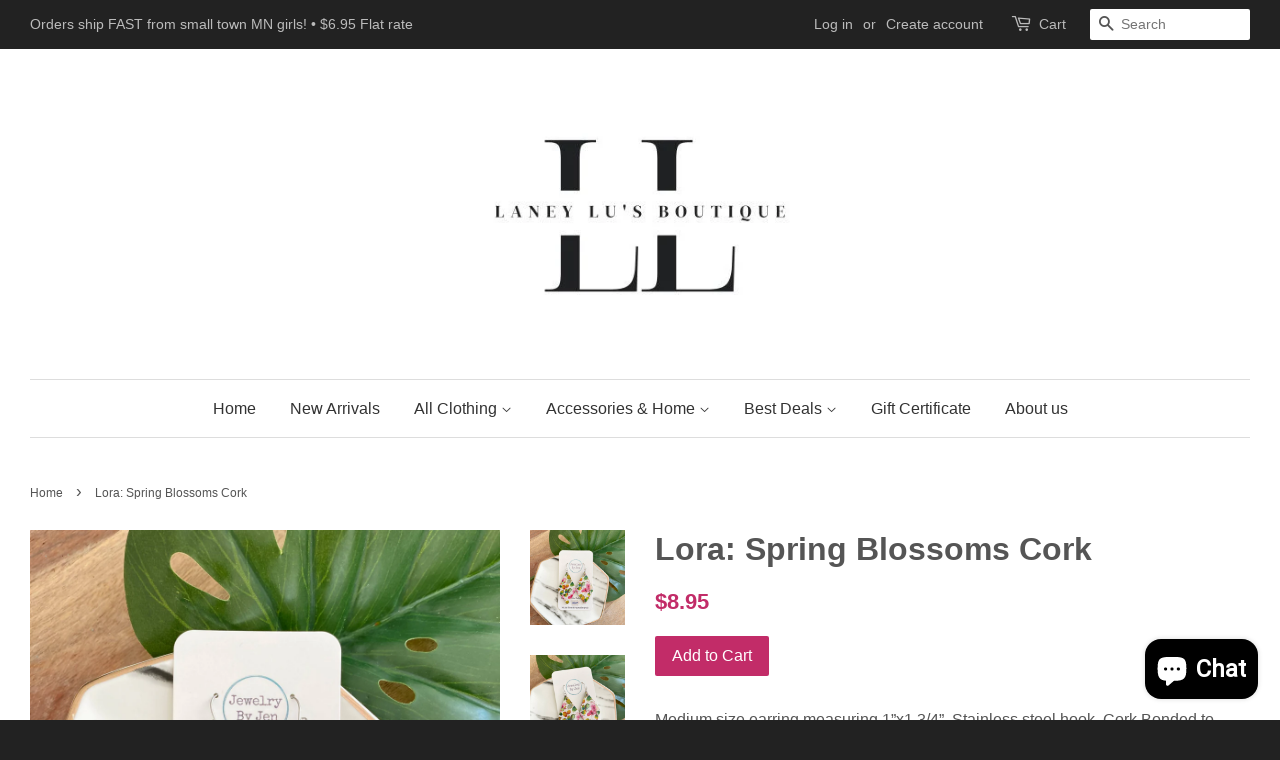

--- FILE ---
content_type: text/javascript
request_url: https://laneylus.com/cdn/shop/t/2/assets/slider.js?v=49463706054040005481749065699
body_size: -505
content:
window.timberSlider=window.timberSlider||{},timberSlider.cacheSelectors=function(){timberSlider.cache={$slider:$(".flexslider")}},timberSlider.init=function(){timberSlider.cacheSelectors(),timberSlider.sliders()},timberSlider.sliders=function(){var $slider=timberSlider.cache.$slider,sliderArgs={animation:"fade",animationSpeed:500,pauseOnHover:!0,keyboard:!1,slideshow:!1,slideshowSpeed:3e3,controlNav:!1,smoothHeight:!0};$slider.length&&($slider.find("li").length===1&&(sliderArgs.slideshow=!1,sliderArgs.slideshowSpeed=0,sliderArgs.controlNav=!1,sliderArgs.directionNav=!1,sliderArgs.touch=!1),$slider.flexslider(sliderArgs))},$(window).on("load",function(){timberSlider.init()});
//# sourceMappingURL=/cdn/shop/t/2/assets/slider.js.map?v=49463706054040005481749065699


--- FILE ---
content_type: text/javascript; charset=utf-8
request_url: https://laneylus.com/products/lora-spring-blossoms-cork.js
body_size: 1309
content:
{"id":8855496720680,"title":"Lora: Spring Blossoms Cork","handle":"lora-spring-blossoms-cork","description":"\u003cp\u003eMedium size earring measuring 1”x1 3\/4”. Stainless steel hook. Cork Bonded to Genuine leather. Please Note: Natural imperfections are the nature of cork. It is inherent to its surface and adds to the aesthetic. No two areas may be the exact same and will have naturally occurring marks or colorings related to cork.\u003c\/p\u003e\n\u003cp\u003eThese earrings are hand made in Dubuque, IOWA.\u003c\/p\u003e\n\u003cp\u003eNickel Free \u0026amp; Hypo allergenic\u003c\/p\u003e\n\u003cp\u003eTo keep your jewelry looking its best:\u003c\/p\u003e\n\u003cp\u003eAlways use the plastic backs provided when wearing your earrings.\u003c\/p\u003e\n\u003cp\u003eKeep away from moisture. This includes taking off your pieces while exercising, sleeping, or bathing to avoid any damage.\u003c\/p\u003e\n\u003cp\u003eFAQ\u003c\/p\u003e\n\u003cp\u003eAll Jewelry by Jen metal pieces are made of stainless steel, which is perfect for sensitive ears.\u003c\/p\u003e\n\u003cp\u003eThe materials used give each piece its own uniqueness:\u003c\/p\u003e\n\u003cp\u003eThe genuine leather and wood pieces may vary in color, pattern, and texture. Cork will have naturally occurring marks and coloring; these are not defects or flaws. It is inherent to the surface and ads to the aesthetic of the jewelry. No two areas will look the same.\u003c\/p\u003e","published_at":"2024-02-02T14:31:27-06:00","created_at":"2024-01-17T16:12:04-06:00","vendor":"Jewelry By Jen","type":"","tags":["boho jewelry","boutique jewelry","COSTUME JEWELRY","cute jewelry","earrings","fashion jewelry","jewelry","spring earrings","stylish jewelry","wear in spring"],"price":895,"price_min":895,"price_max":895,"available":true,"price_varies":false,"compare_at_price":null,"compare_at_price_min":0,"compare_at_price_max":0,"compare_at_price_varies":false,"variants":[{"id":47479691673896,"title":"Default Title","option1":"Default Title","option2":null,"option3":null,"sku":"","requires_shipping":true,"taxable":true,"featured_image":null,"available":true,"name":"Lora: Spring Blossoms Cork","public_title":null,"options":["Default Title"],"price":895,"weight":4,"compare_at_price":null,"inventory_quantity":2,"inventory_management":"shopify","inventory_policy":"deny","barcode":"91673896","requires_selling_plan":false,"selling_plan_allocations":[]}],"images":["\/\/cdn.shopify.com\/s\/files\/1\/1376\/7933\/products\/811c58e38c4d399691cd89decc06d62e28cd37924e05a48423aaaa72bfaf0eb3.jpg?v=1705529524","\/\/cdn.shopify.com\/s\/files\/1\/1376\/7933\/files\/161b125d8ba6847da4cd09be005c0e352e55d407220b6516952f373a9fb928b7.jpg?v=1705529526"],"featured_image":"\/\/cdn.shopify.com\/s\/files\/1\/1376\/7933\/products\/811c58e38c4d399691cd89decc06d62e28cd37924e05a48423aaaa72bfaf0eb3.jpg?v=1705529524","options":[{"name":"Title","position":1,"values":["Default Title"]}],"url":"\/products\/lora-spring-blossoms-cork","media":[{"alt":null,"id":37498318061864,"position":1,"preview_image":{"aspect_ratio":1.0,"height":3024,"width":3024,"src":"https:\/\/cdn.shopify.com\/s\/files\/1\/1376\/7933\/products\/811c58e38c4d399691cd89decc06d62e28cd37924e05a48423aaaa72bfaf0eb3.jpg?v=1705529524"},"aspect_ratio":1.0,"height":3024,"media_type":"image","src":"https:\/\/cdn.shopify.com\/s\/files\/1\/1376\/7933\/products\/811c58e38c4d399691cd89decc06d62e28cd37924e05a48423aaaa72bfaf0eb3.jpg?v=1705529524","width":3024},{"alt":null,"id":37498318160168,"position":2,"preview_image":{"aspect_ratio":1.0,"height":3024,"width":3024,"src":"https:\/\/cdn.shopify.com\/s\/files\/1\/1376\/7933\/files\/161b125d8ba6847da4cd09be005c0e352e55d407220b6516952f373a9fb928b7.jpg?v=1705529526"},"aspect_ratio":1.0,"height":3024,"media_type":"image","src":"https:\/\/cdn.shopify.com\/s\/files\/1\/1376\/7933\/files\/161b125d8ba6847da4cd09be005c0e352e55d407220b6516952f373a9fb928b7.jpg?v=1705529526","width":3024}],"requires_selling_plan":false,"selling_plan_groups":[]}

--- FILE ---
content_type: text/javascript; charset=utf-8
request_url: https://laneylus.com/products/lora-spring-blossoms-cork.js
body_size: 844
content:
{"id":8855496720680,"title":"Lora: Spring Blossoms Cork","handle":"lora-spring-blossoms-cork","description":"\u003cp\u003eMedium size earring measuring 1”x1 3\/4”. Stainless steel hook. Cork Bonded to Genuine leather. Please Note: Natural imperfections are the nature of cork. It is inherent to its surface and adds to the aesthetic. No two areas may be the exact same and will have naturally occurring marks or colorings related to cork.\u003c\/p\u003e\n\u003cp\u003eThese earrings are hand made in Dubuque, IOWA.\u003c\/p\u003e\n\u003cp\u003eNickel Free \u0026amp; Hypo allergenic\u003c\/p\u003e\n\u003cp\u003eTo keep your jewelry looking its best:\u003c\/p\u003e\n\u003cp\u003eAlways use the plastic backs provided when wearing your earrings.\u003c\/p\u003e\n\u003cp\u003eKeep away from moisture. This includes taking off your pieces while exercising, sleeping, or bathing to avoid any damage.\u003c\/p\u003e\n\u003cp\u003eFAQ\u003c\/p\u003e\n\u003cp\u003eAll Jewelry by Jen metal pieces are made of stainless steel, which is perfect for sensitive ears.\u003c\/p\u003e\n\u003cp\u003eThe materials used give each piece its own uniqueness:\u003c\/p\u003e\n\u003cp\u003eThe genuine leather and wood pieces may vary in color, pattern, and texture. Cork will have naturally occurring marks and coloring; these are not defects or flaws. It is inherent to the surface and ads to the aesthetic of the jewelry. No two areas will look the same.\u003c\/p\u003e","published_at":"2024-02-02T14:31:27-06:00","created_at":"2024-01-17T16:12:04-06:00","vendor":"Jewelry By Jen","type":"","tags":["boho jewelry","boutique jewelry","COSTUME JEWELRY","cute jewelry","earrings","fashion jewelry","jewelry","spring earrings","stylish jewelry","wear in spring"],"price":895,"price_min":895,"price_max":895,"available":true,"price_varies":false,"compare_at_price":null,"compare_at_price_min":0,"compare_at_price_max":0,"compare_at_price_varies":false,"variants":[{"id":47479691673896,"title":"Default Title","option1":"Default Title","option2":null,"option3":null,"sku":"","requires_shipping":true,"taxable":true,"featured_image":null,"available":true,"name":"Lora: Spring Blossoms Cork","public_title":null,"options":["Default Title"],"price":895,"weight":4,"compare_at_price":null,"inventory_quantity":2,"inventory_management":"shopify","inventory_policy":"deny","barcode":"91673896","requires_selling_plan":false,"selling_plan_allocations":[]}],"images":["\/\/cdn.shopify.com\/s\/files\/1\/1376\/7933\/products\/811c58e38c4d399691cd89decc06d62e28cd37924e05a48423aaaa72bfaf0eb3.jpg?v=1705529524","\/\/cdn.shopify.com\/s\/files\/1\/1376\/7933\/files\/161b125d8ba6847da4cd09be005c0e352e55d407220b6516952f373a9fb928b7.jpg?v=1705529526"],"featured_image":"\/\/cdn.shopify.com\/s\/files\/1\/1376\/7933\/products\/811c58e38c4d399691cd89decc06d62e28cd37924e05a48423aaaa72bfaf0eb3.jpg?v=1705529524","options":[{"name":"Title","position":1,"values":["Default Title"]}],"url":"\/products\/lora-spring-blossoms-cork","media":[{"alt":null,"id":37498318061864,"position":1,"preview_image":{"aspect_ratio":1.0,"height":3024,"width":3024,"src":"https:\/\/cdn.shopify.com\/s\/files\/1\/1376\/7933\/products\/811c58e38c4d399691cd89decc06d62e28cd37924e05a48423aaaa72bfaf0eb3.jpg?v=1705529524"},"aspect_ratio":1.0,"height":3024,"media_type":"image","src":"https:\/\/cdn.shopify.com\/s\/files\/1\/1376\/7933\/products\/811c58e38c4d399691cd89decc06d62e28cd37924e05a48423aaaa72bfaf0eb3.jpg?v=1705529524","width":3024},{"alt":null,"id":37498318160168,"position":2,"preview_image":{"aspect_ratio":1.0,"height":3024,"width":3024,"src":"https:\/\/cdn.shopify.com\/s\/files\/1\/1376\/7933\/files\/161b125d8ba6847da4cd09be005c0e352e55d407220b6516952f373a9fb928b7.jpg?v=1705529526"},"aspect_ratio":1.0,"height":3024,"media_type":"image","src":"https:\/\/cdn.shopify.com\/s\/files\/1\/1376\/7933\/files\/161b125d8ba6847da4cd09be005c0e352e55d407220b6516952f373a9fb928b7.jpg?v=1705529526","width":3024}],"requires_selling_plan":false,"selling_plan_groups":[]}